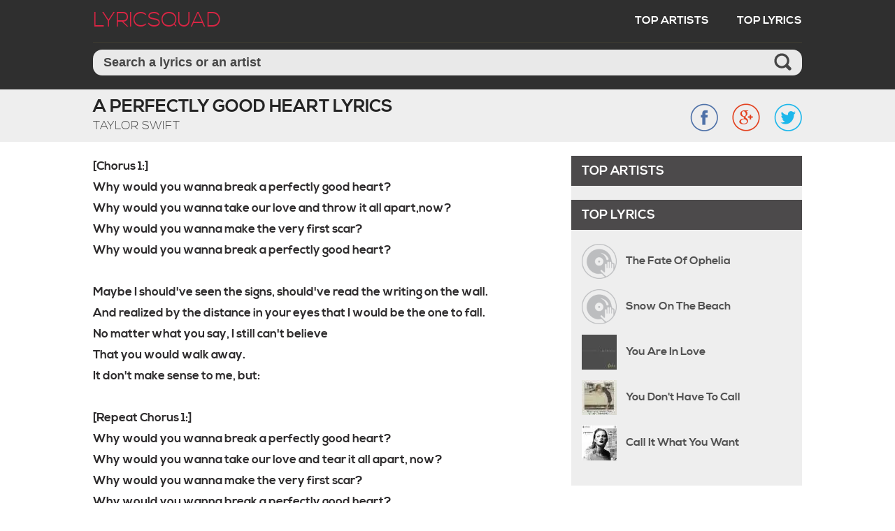

--- FILE ---
content_type: text/plain
request_url: https://www.google-analytics.com/j/collect?v=1&_v=j102&a=920559442&t=pageview&_s=1&dl=http%3A%2F%2Fwww.lyricsquad.com%2Fa-perfectly-good-heart-lyrics-taylor-swift%2F&ul=en-us%40posix&dt=A%20Perfectly%20Good%20Heart%20lyrics%20by%20Taylor%20Swift&sr=1280x720&vp=1280x720&_u=IEBAAEABAAAAACAAI~&jid=98591991&gjid=1378970049&cid=1609420639.1762490079&tid=UA-74855938-1&_gid=1079060906.1762490079&_r=1&_slc=1&z=1417006005
body_size: -284
content:
2,cG-82CDZP8X4M